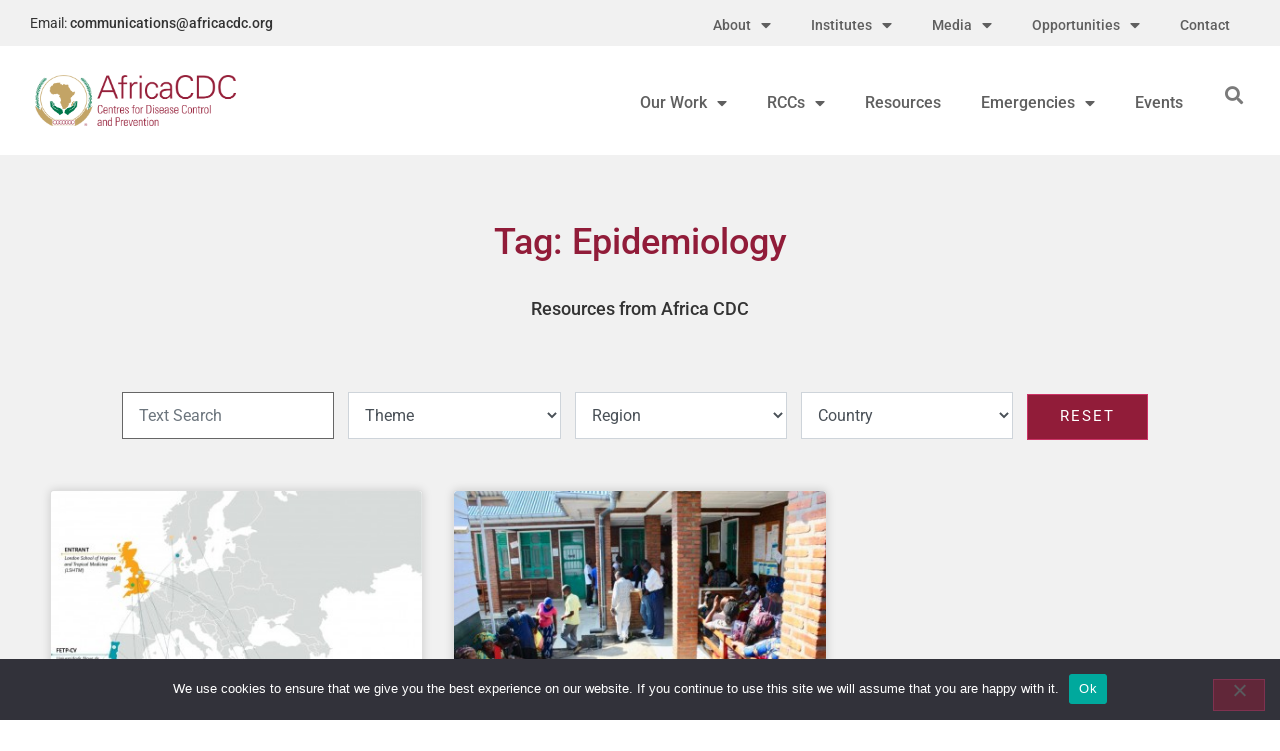

--- FILE ---
content_type: text/css
request_url: https://africacdc.org/wp-content/uploads/elementor/css/post-280.css?ver=1764811490
body_size: 1508
content:
.elementor-280 .elementor-element.elementor-element-6c2fa6d:not(.elementor-motion-effects-element-type-background), .elementor-280 .elementor-element.elementor-element-6c2fa6d > .elementor-motion-effects-container > .elementor-motion-effects-layer{background-color:#911c39;}.elementor-280 .elementor-element.elementor-element-6c2fa6d{transition:background 0.3s, border 0.3s, border-radius 0.3s, box-shadow 0.3s;padding:20px 0px 20px 0px;}.elementor-280 .elementor-element.elementor-element-6c2fa6d > .elementor-background-overlay{transition:background 0.3s, border-radius 0.3s, opacity 0.3s;}.elementor-bc-flex-widget .elementor-280 .elementor-element.elementor-element-7557ed0.elementor-column .elementor-widget-wrap{align-items:center;}.elementor-280 .elementor-element.elementor-element-7557ed0.elementor-column.elementor-element[data-element_type="column"] > .elementor-widget-wrap.elementor-element-populated{align-content:center;align-items:center;}.elementor-bc-flex-widget .elementor-280 .elementor-element.elementor-element-b89abd8.elementor-column .elementor-widget-wrap{align-items:center;}.elementor-280 .elementor-element.elementor-element-b89abd8.elementor-column.elementor-element[data-element_type="column"] > .elementor-widget-wrap.elementor-element-populated{align-content:center;align-items:center;}.elementor-280 .elementor-element.elementor-element-b89abd8.elementor-column > .elementor-widget-wrap{justify-content:flex-end;}.elementor-280 .elementor-element.elementor-element-f9dfbc5{width:auto;max-width:auto;text-align:right;}.elementor-280 .elementor-element.elementor-element-f9dfbc5 > .elementor-widget-container{padding:0px 30px 0px 0px;}.elementor-280 .elementor-element.elementor-element-f9dfbc5 .elementor-heading-title{font-size:15px;color:#ffffff;}.elementor-280 .elementor-element.elementor-element-79f6f020{--grid-template-columns:repeat(0, auto);width:auto;max-width:auto;--icon-size:20px;--grid-column-gap:5px;--grid-row-gap:0px;}.elementor-280 .elementor-element.elementor-element-79f6f020 .elementor-widget-container{text-align:center;}.elementor-280 .elementor-element.elementor-element-79f6f020 .elementor-social-icon{background-color:#000000;--icon-padding:0.5em;}.elementor-280 .elementor-element.elementor-element-79f6f020 .elementor-social-icon i{color:#ffffff;}.elementor-280 .elementor-element.elementor-element-79f6f020 .elementor-social-icon svg{fill:#ffffff;}.elementor-280 .elementor-element.elementor-element-79f6f020 .elementor-social-icon:hover{background-color:var( --e-global-color-accent );}.elementor-280 .elementor-element.elementor-element-79f6f020 .elementor-social-icon:hover i{color:var( --e-global-color-751db44e );}.elementor-280 .elementor-element.elementor-element-79f6f020 .elementor-social-icon:hover svg{fill:var( --e-global-color-751db44e );}.elementor-280 .elementor-element.elementor-element-5d9dfd60:not(.elementor-motion-effects-element-type-background), .elementor-280 .elementor-element.elementor-element-5d9dfd60 > .elementor-motion-effects-container > .elementor-motion-effects-layer{background-image:url("https://africacdc.org/wp-content/uploads/2019/08/569537.jpg");background-position:center center;background-size:cover;}.elementor-280 .elementor-element.elementor-element-5d9dfd60 > .elementor-background-overlay{background-color:#ffffff;opacity:0.79;transition:background 0.3s, border-radius 0.3s, opacity 0.3s;}.elementor-280 .elementor-element.elementor-element-5d9dfd60{transition:background 0.3s, border 0.3s, border-radius 0.3s, box-shadow 0.3s;padding:40px 0px 15px 0px;}.elementor-280 .elementor-element.elementor-element-51ff4b0 > .elementor-element-populated{margin:0% 20% 0% 0%;--e-column-margin-right:20%;--e-column-margin-left:0%;}.elementor-280 .elementor-element.elementor-element-7cb7462{text-align:left;}.elementor-280 .elementor-element.elementor-element-7cb7462 img{width:225px;}.elementor-280 .elementor-element.elementor-element-d2dbb81 > .elementor-widget-container{padding:20px 0px 0px 0px;}.elementor-280 .elementor-element.elementor-element-689f3076 > .elementor-element-populated{margin:0px 0px 30px 0px;--e-column-margin-right:0px;--e-column-margin-left:0px;padding:20px 20px 0px 20px;}.elementor-280 .elementor-element.elementor-element-749af33b > .elementor-widget-container{margin:0px 0px 10px 0px;}.elementor-280 .elementor-element.elementor-element-749af33b .elementor-heading-title{font-size:18px;font-weight:500;color:#54595f;}.elementor-280 .elementor-element.elementor-element-b3b0ee7 .elementor-nav-menu .elementor-item{font-size:14px;}.elementor-280 .elementor-element.elementor-element-b3b0ee7 .elementor-nav-menu--main .elementor-item{color:#7a7a7a;fill:#7a7a7a;padding-left:0px;padding-right:0px;padding-top:9px;padding-bottom:9px;}.elementor-280 .elementor-element.elementor-element-1b0175b > .elementor-element-populated{margin:0px 0px 30px 0px;--e-column-margin-right:0px;--e-column-margin-left:0px;padding:20px 20px 0px 20px;}.elementor-280 .elementor-element.elementor-element-7dfcab0 > .elementor-widget-container{margin:0px 0px 10px 0px;}.elementor-280 .elementor-element.elementor-element-7dfcab0 .elementor-heading-title{font-size:18px;font-weight:500;color:#54595f;}.elementor-280 .elementor-element.elementor-element-4eb3fc2 .elementor-nav-menu .elementor-item{font-size:14px;}.elementor-280 .elementor-element.elementor-element-4eb3fc2 .elementor-nav-menu--main .elementor-item{color:#7a7a7a;fill:#7a7a7a;padding-left:0px;padding-right:0px;padding-top:9px;padding-bottom:9px;}.elementor-280 .elementor-element.elementor-element-4d54a6e3 > .elementor-element-populated{margin:0px 0px 30px 0px;--e-column-margin-right:0px;--e-column-margin-left:0px;padding:20px 20px 0px 20px;}.elementor-280 .elementor-element.elementor-element-2d9fbb72 > .elementor-widget-container{margin:0px 0px 10px 0px;}.elementor-280 .elementor-element.elementor-element-2d9fbb72 .elementor-heading-title{font-size:18px;font-weight:500;color:#54595f;}.elementor-280 .elementor-element.elementor-element-89fa57c .elementor-nav-menu .elementor-item{font-size:14px;}.elementor-280 .elementor-element.elementor-element-89fa57c .elementor-nav-menu--main .elementor-item{color:#7a7a7a;fill:#7a7a7a;padding-left:0px;padding-right:0px;padding-top:9px;padding-bottom:9px;}.elementor-280 .elementor-element.elementor-element-3060bf4e > .elementor-element-populated{margin:0% 0% 30% 0%;--e-column-margin-right:0%;--e-column-margin-left:0%;padding:20px 20px 0px 20px;}.elementor-280 .elementor-element.elementor-element-2abfbe1 > .elementor-widget-container{margin:0px 0px 10px 0px;}.elementor-280 .elementor-element.elementor-element-2abfbe1 .elementor-heading-title{font-size:18px;font-weight:500;color:#54595f;}.elementor-280 .elementor-element.elementor-element-e90a4ef .elementor-nav-menu .elementor-item{font-size:14px;}.elementor-280 .elementor-element.elementor-element-e90a4ef .elementor-nav-menu--main .elementor-item{color:#7a7a7a;fill:#7a7a7a;padding-left:0px;padding-right:0px;padding-top:9px;padding-bottom:9px;}.elementor-280 .elementor-element.elementor-element-2b048d5c > .elementor-container > .elementor-column > .elementor-widget-wrap{align-content:center;align-items:center;}.elementor-280 .elementor-element.elementor-element-2b048d5c{border-style:solid;border-width:1px 0px 0px 0px;border-color:#ffffff;margin-top:40px;margin-bottom:0px;padding:20px 0px 0px 0px;}.elementor-280 .elementor-element.elementor-element-7c573c43 .elementor-heading-title{font-size:13px;font-weight:300;line-height:1.5em;color:#54595f;}.elementor-280 .elementor-element.elementor-element-539a40d5{text-align:right;}.elementor-280 .elementor-element.elementor-element-539a40d5 .elementor-heading-title{font-size:13px;font-weight:300;line-height:1.5em;color:#54595f;}.elementor-theme-builder-content-area{height:400px;}.elementor-location-header:before, .elementor-location-footer:before{content:"";display:table;clear:both;}@media(min-width:768px){.elementor-280 .elementor-element.elementor-element-51ff4b0{width:31.356%;}.elementor-280 .elementor-element.elementor-element-689f3076{width:18.983%;}.elementor-280 .elementor-element.elementor-element-1b0175b{width:15.933%;}.elementor-280 .elementor-element.elementor-element-4d54a6e3{width:18.965%;}.elementor-280 .elementor-element.elementor-element-3060bf4e{width:14.763%;}}@media(max-width:1024px){.elementor-280 .elementor-element.elementor-element-7557ed0.elementor-column > .elementor-widget-wrap{justify-content:center;}.elementor-280 .elementor-element.elementor-element-b89abd8.elementor-column > .elementor-widget-wrap{justify-content:center;}.elementor-280 .elementor-element.elementor-element-f9dfbc5 > .elementor-widget-container{padding:0px 15px 0px 0px;}.elementor-280 .elementor-element.elementor-element-79f6f020 .elementor-widget-container{text-align:left;}.elementor-280 .elementor-element.elementor-element-79f6f020{--icon-size:15px;}.elementor-280 .elementor-element.elementor-element-5d9dfd60{padding:30px 20px 30px 20px;}.elementor-280 .elementor-element.elementor-element-51ff4b0 > .elementor-element-populated{margin:0px 0px 0px 0px;--e-column-margin-right:0px;--e-column-margin-left:0px;}.elementor-280 .elementor-element.elementor-element-689f3076 > .elementor-element-populated{margin:0px 0px 30px 0px;--e-column-margin-right:0px;--e-column-margin-left:0px;}.elementor-280 .elementor-element.elementor-element-1b0175b > .elementor-element-populated{margin:0px 0px 30px 0px;--e-column-margin-right:0px;--e-column-margin-left:0px;}.elementor-280 .elementor-element.elementor-element-4d54a6e3 > .elementor-element-populated{margin:0px 0px 30px 0px;--e-column-margin-right:0px;--e-column-margin-left:0px;}.elementor-280 .elementor-element.elementor-element-3060bf4e > .elementor-element-populated{margin:0px 0px 30px 0px;--e-column-margin-right:0px;--e-column-margin-left:0px;}}@media(max-width:767px){.elementor-280 .elementor-element.elementor-element-f9dfbc5{text-align:center;}.elementor-280 .elementor-element.elementor-element-79f6f020 .elementor-widget-container{text-align:center;}.elementor-280 .elementor-element.elementor-element-5d9dfd60{padding:30px 20px 30px 20px;}.elementor-280 .elementor-element.elementor-element-541c63c6 > .elementor-element-populated{padding:0px 0px 0px 0px;}.elementor-280 .elementor-element.elementor-element-51ff4b0 > .elementor-element-populated{margin:30px 0px 0px 0px;--e-column-margin-right:0px;--e-column-margin-left:0px;}.elementor-280 .elementor-element.elementor-element-689f3076{width:100%;}.elementor-280 .elementor-element.elementor-element-1b0175b{width:100%;}.elementor-280 .elementor-element.elementor-element-4d54a6e3{width:100%;}.elementor-280 .elementor-element.elementor-element-4d54a6e3 > .elementor-element-populated{margin:30px 0px 0px 0px;--e-column-margin-right:0px;--e-column-margin-left:0px;}.elementor-280 .elementor-element.elementor-element-3060bf4e{width:100%;}.elementor-280 .elementor-element.elementor-element-3060bf4e > .elementor-element-populated{margin:30px 0px 0px 0px;--e-column-margin-right:0px;--e-column-margin-left:0px;}.elementor-280 .elementor-element.elementor-element-2b048d5c{margin-top:30px;margin-bottom:0px;}.elementor-280 .elementor-element.elementor-element-539a40d5{text-align:left;}}@media(max-width:1024px) and (min-width:768px){.elementor-280 .elementor-element.elementor-element-7557ed0{width:50%;}.elementor-280 .elementor-element.elementor-element-b89abd8{width:50%;}.elementor-280 .elementor-element.elementor-element-51ff4b0{width:100%;}.elementor-280 .elementor-element.elementor-element-689f3076{width:50%;}.elementor-280 .elementor-element.elementor-element-1b0175b{width:50%;}.elementor-280 .elementor-element.elementor-element-4d54a6e3{width:50%;}.elementor-280 .elementor-element.elementor-element-3060bf4e{width:50%;}.elementor-280 .elementor-element.elementor-element-42135c1{width:70%;}.elementor-280 .elementor-element.elementor-element-4225da53{width:30%;}}

--- FILE ---
content_type: text/css
request_url: https://africacdc.org/wp-content/uploads/elementor/css/post-4776.css?ver=1764811531
body_size: 339
content:
.elementor-4776 .elementor-element.elementor-element-ca0fd0f:not(.elementor-motion-effects-element-type-background), .elementor-4776 .elementor-element.elementor-element-ca0fd0f > .elementor-motion-effects-container > .elementor-motion-effects-layer{background-color:rgba(122,122,122,0.1);}.elementor-4776 .elementor-element.elementor-element-ca0fd0f{transition:background 0.3s, border 0.3s, border-radius 0.3s, box-shadow 0.3s;padding:40px 0px 90px 0px;}.elementor-4776 .elementor-element.elementor-element-ca0fd0f > .elementor-background-overlay{transition:background 0.3s, border-radius 0.3s, opacity 0.3s;}.elementor-4776 .elementor-element.elementor-element-d645e56 > .elementor-container{max-width:800px;}.elementor-4776 .elementor-element.elementor-element-49e3571 > .elementor-widget-container{margin:0px 0px 20px 0px;}.elementor-4776 .elementor-element.elementor-element-49e3571{text-align:center;}.elementor-4776 .elementor-element.elementor-element-49e3571 .elementor-heading-title{color:#911c39;}.elementor-4776 .elementor-element.elementor-element-0f27ebe > .elementor-widget-container{margin:0px 0px 20px 0px;}.elementor-4776 .elementor-element.elementor-element-0f27ebe{text-align:center;}.elementor-4776 .elementor-element.elementor-element-f29586a{--spacer-size:30px;}